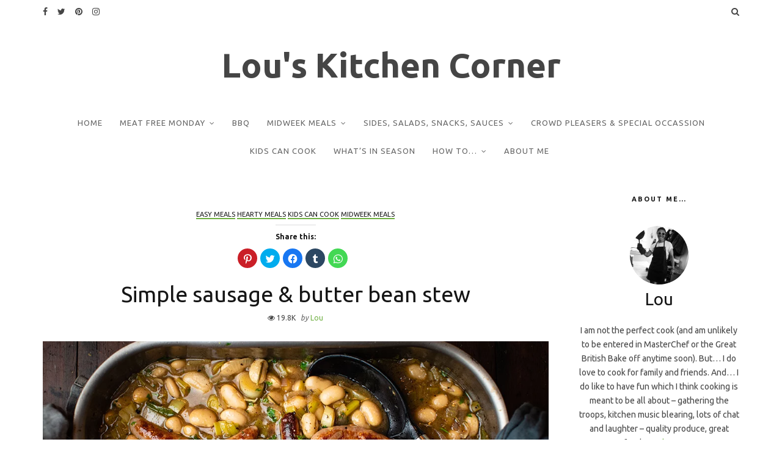

--- FILE ---
content_type: text/css
request_url: https://louskitchencorner.freybors.com/wp-content/themes/savor/style.css
body_size: 8053
content:
/*
Theme Name: Savor
Theme URI: https://matchthemes.com/demowp/savor
Description: Savor - Food Blog WordPress Theme
Version: 2.2.3
Author: MatchThemes
Author URI: https://matchthemes.com
License:
License URI:
Tags: one-column, two-columns, three-columns, blog, theme-options, featured-images, grid-layout, news
Text Domain: savor
*/


/*************************************
 
 	1. MAIN STYLE
	
	2. HEADER
	
	3. HOME

	4. SINGLE PAGE
	
	5. SIDEBAR
	
	6. FOOTER
	
	7. OTHER
 
 
 ************************************/


/* NORMALIZE */

*,
html,
body,
div,
dl,
dt,
dd,
ul,
ol,
li,
h1,
h2,
h3,
h4,
h5,
h6,
pre,
form,
label,
fieldset,
input,
p,
blockquote,
th,
td {
	margin: 0;
	padding: 0
}

table {
	border-collapse: collapse;
	border-spacing: 0
}

fieldset,
img {
	border: 0
}

address,
caption,
cite,
code,
dfn,
th,
var {
	font-style: normal;
	font-weight: normal
}

address {
	font-style: italic;
}

caption,
th {
	text-align: left
}

h1,
h2,
h3,
h4,
h5,
h6 {
	font-weight: normal;
}

q:before,
q:after {
	content: '';
}

strong,
b {
	font-weight: bold;
}

em,
cite {
	font-style: italic;
}

cite {
	display: block;
}

strike,
del {
	text-decoration: line-through;
}

sup {
	font-size: 11px;
	position: relative;
	vertical-align: top;
	top: 5px;
}

sub {
	bottom: 5px;
	font-size: 11px;
	position: relative;
	vertical-align: bottom;
}

.italic {
	font-style: italic;
}

button,
input,
select,
textarea {
	font-size: 100%;
	margin: 0;
	vertical-align: baseline;
	*vertical-align: middle;
}

:focus {
	outline: none;
}

.no-margin {
	margin: 0px !important;
}

.no-bottom {
	margin-bottom: 0px;
}

.no-padding {
	padding: 0px;
}

.column-clear {
	clear: both;
}


/* WordPress Specific */

.wp-caption {
	max-width: 100%;
}

.sticky {
	position: relative;
}

.wp-caption-text,
.gallery-caption {
	color: #555555;
	font-size: 12px;
	text-align: center;
	margin-top: 24px;
	font-style: italic;
	font-weight: 300;
}

.gallery-columns-6 .gallery-caption,
.gallery-columns-7 .gallery-caption,
.gallery-columns-8 .gallery-caption,
.gallery-columns-9 .gallery-caption {
	display: none;
}

.bypostauthor .comment-body {
	border-bottom: 1px solid #f2f2f2;
}

.screen-reader-text {
	clip: rect(1px, 1px, 1px, 1px);
	height: 1px;
	overflow: hidden;
	position: absolute !important;
	width: 1px;
	word-wrap: normal !important;
}

.screen-reader-text:hover,
.screen-reader-text:active,
.screen-reader-text:focus {
	display: block;
	top: 5px;
	left: 5px;
	width: auto;
	height: auto;
	padding: 1em 1.5em;
	font-size: 0.8em;
	line-height: normal;
	color: #21759b;
	background-color: #f1f1f1;
	border-radius: 3px;
	box-shadow: 0 0 2px 2px rgba(0, 0, 0, 0.6);
	clip: auto !important;
	text-decoration: none;
	z-index: 100000;
	/* Above WP toolbar */
}

.alignright {
	float: right;
	margin: 3px 0 0 10px;
}

.alignleft {
	float: left;
	margin: 3px 10px 0 0;
}

.aligncenter {
	text-align: center;
	margin: 10px auto;
}

hr {
	margin-top: 24px;
	margin-bottom: 24px;
	border: 0;
	border-top: 1px solid #eee;
}

pre,
code {
	background: #f0f0f0;
	color: #333333;
	font-family: "Courier New", Courier, monospace;
	padding: 24px;
	white-space: pre-wrap;
	border: none;
	margin-bottom: 24px;
	overflow: auto;
	border-radius: 0;
	font-size: 13px;
}


/*************************************

1. MAIN STYLE

 ************************************/

article,
aside,
figure,
footer,
header,
hgroup,
nav,
section {
	display: block;
}

* {
	-webkit-box-sizing: border-box;
	/* Safari/Chrome, other WebKit */
	-moz-box-sizing: border-box;
	/* Firefox, other Gecko */
	box-sizing: border-box;
	/* Opera/IE 8+ */
}

html {
	-webkit-font-smoothing: antialiased;
}

body {
	-webkit-font-smoothing: antialiased;
	-webkit-text-size-adjust: 100%;
	-webkit-overflow-scrolling: touch;
	text-rendering: optimizeLegibility;
	background: #F0F4F5;
	color: #454545;
	font-size: 14px;
	line-height: 1.7;
	overflow-x: hidden;
}

h1,
h2,
h3,
h4,
h5,
h6 {
	color: #151515;
	line-height: 1.2;
	margin-bottom: 24px;
}

h1 {
	font-size: 56px;
}

h2 {
	font-size: 42px;
}

h3 {
	font-size: 36px;
}

h4 {
	font-size: 28px;
}

h5 {
	font-size: 24px;
}

h6 {
	font-size: 16px;
}


/********
 Links
*********/

a {
	color: #6ECC9B;
}

a:hover {
	color: #6ECC9B;
	text-decoration: none;
}

p a {
	color: #6ECC9B;
	border: none;
}

p a:hover {
	text-decoration: none;
	border-bottom: 1px solid #6ECC9B;
}

a:active,
a:focus {
	outline: none;
	text-decoration: none;
}

ul,
ol {
	margin: 0 0 14px 24px;
}

.dropcap {
	display: block;
	float: left;
	font-size: 42px;
	line-height: 1;
	padding: 0 10px 0 0;
	text-align: center;
}

.alignc {
	text-align: center;
}

.none {
	display: none;
}

blockquote {
	font-size: 24px;
	line-height: 1.7em;
	text-align: center;
	font-weight: 700;
	color: #151515;
	position: relative;
	border: none;
	margin: 42px 0;
	padding: 0 28px;
}

blockquote:before {
	display: block;
	font-family: "FontAwesome";
	content: "\f10d";
	line-height: 1;
	font-size: 18px;
	font-style: normal;
	font-weight: 400;
	position: absolute;
	left: 0;
	top: 0px;
}

blockquote cite {
	color: #999999;
	font-size: 12px;
	font-style: normal;
	font-weight: 300;
	text-transform: uppercase;
	line-height: 1;
	margin-top: 14px;
}

p,
ul,
ol,
.post-content h1,
.post-content h2,
.post-content h3,
.post-content h4,
.post-content h5,
.post-content h6 {
	margin-bottom: 24px;
}

p:last-child {
	margin-bottom: 0;
}

.padding-tb56 {
	padding: 56px 0;
}

.margin-tb56 {
	margin: 56px 0;
}

.margin-t56 {
	margin-top: 56px;
}

.margin-b36 {
	margin-bottom: 36px;
}

.margin-b56 {
	margin-bottom: 56px;
}

.margin-b24 {
	margin-bottom: 24px;
}

.margin-t24 {
	margin-top: 24px;
}

.margin-t36 {
	margin-top: 36px;
}


/* definition lists */

dl dt {
	margin-bottom: 0;
}

dl dd {
	margin-left: 14px;
	margin-bottom: 24px;
}


/* tables */

table {
	border: 1px solid #e5e5e5;
	font-size: 14px;
	text-align: center;
	width: 100%;
}

table caption {
	margin-bottom: 24px;
	text-align: center;
}

table th,
table td {
	border-bottom: 1px solid #e5e5e5;
	border-right: 1px solid #e5e5e5;
	padding: 14px 0;
	text-align: center;
}

a,
.submit,
#submit-contact {
	-webkit-backface-visibility: hidden;
	-webkit-transition: all 0.2s ease-in-out 0s;
	-moz-transition: all 0.2s ease-in-out 0s;
	-o-transition: all 0.2s ease-in-out 0s;
	-ms-transition: all 0.2s ease-in-out 0s;
	transition: all 0.2s ease-in-out 0s;
}


/*************************************

2. HEADER

************************************/

.top-header {
	margin-bottom: 24px;
}

.social-holder {
	list-style: none;
	margin: 0;
	font-size: 0;
}

.social-holder li {
	display: inline-block;
	font-size: 14px;
	margin-left: 16px;
}

.social-holder li a {
	color: #454545;
	text-align: center;
	display: inline-block;
}

.social-holder li:first-child,
.info-more li:first-child {
	margin-left: 0;
}

.search-btn {
	cursor: pointer;
}

.logo a {
	display: inline-block;
	line-height: 1;
	color: #454545;
}

.logo {
	padding-top: 28px;
	text-align: center;
}

.logo img {
	margin: 0 auto;
}

.logo-txt {
	font-size: 56px;
	font-weight: 700;
}


/*** menu large screens ***/

.nav-holder-1 {
	margin-top: 12px;
	padding-top: 24px;
}

.menu-nav {
	margin: 0;
	font-size: 0;
	text-align: center;
}

.menu-nav li {
	display: inline-block;
	position: relative;
	margin-left: 28px;
	font-size: 13px;
	text-transform: uppercase;
	font-weight: 400;
	letter-spacing: 1px;
}

.menu-nav li:first-child {
	margin-left: 0px;
}

.menu-nav li a {
	color: #656565;
	padding-bottom: 24px;
	display: block;
}

.menu-nav li a:hover,
.menu-nav li a:focus {
	background: none;
}

.menu-nav>li:hover>a,
.menu-nav li.current-menu-item>a {
	color: #151515;
}

.menu-nav>li.menu-item-has-children>a:after {
	content: "\f107";
	display: inline-block;
	font-family: "FontAwesome";
	font-size: 12px;
	margin-left: 7px;
	margin-right: 0;
}

.menu-nav ul {
	display: none;
	margin: 0;
	padding: 0;
	width: 180px;
	position: absolute;
	top: 37px;
	left: 0px;
	background: #ffffff;
	z-index: 5;
}

.menu-nav ul li {
	display: block;
	background: none;
	margin: 0;
	font-size: 11px;
	font-weight: 400;
	text-align: left;
}

.menu-nav ul li>a {
	display: block;
	padding: 10px 16px;
	color: #656565;
}

.menu-nav ul li a:hover,
.menu-nav li:hover ul li a:hover {
	text-decoration: none;
	background: #f9f9f9;
}

.menu-nav li:hover>ul {
	display: block;
}

.menu-nav li ul ul {
	left: 100%;
	top: 0px;
	padding: 0;
}


/*** end menu large screens ***/


/*** menu mobile ***/

.nav-button-holder {
	position: absolute;
	top: 2px;
	left: -32px;
}

.nav-button {
	background: none;
	border: none;
	height: 20px;
	display: none;
}

.icon-bar {
	display: block;
	height: 2px;
	width: 20px;
	background: #454545;
	margin-left: auto;
	margin-right: auto;
	-webkit-transition: all 0.3s ease 0s;
	-ms-transition: all 0.3s ease 0s;
	transition: all 0.3s ease 0s;
	position: relative;
}

.icon-bar:before,
.icon-bar:after {
	background: #454545;
	content: "";
	height: 100%;
	left: 0;
	position: absolute;
	top: -6px;
	width: 100%;
}

.icon-bar:after {
	bottom: -6px;
	top: auto;
}

.menu-mobile {
	font-size: 0;
	text-align: center;
	margin: 0 auto;
	margin-left: 0;
	margin-top: 36px;
}

.menu-mobile li {
	font-size: 16px;
	font-weight: 700;
	text-transform: uppercase;
	letter-spacing: 1px;
	padding-top: 16px;
	list-style: none;
}

.menu-mobile li a {
	color: #656565;
	display: block;
	line-height: 1;
}

.menu-mobile li a:hover,
.menu-nav li a:focus {
	background: none;
}

.menu-mobile li:hover>a,
.menu-nav li.current-menu-item>a {
	color: #151515;
}

.menu-mobile>li.menu-item-has-children>a:after {
	content: "\f107";
	display: inline-block;
	font-family: "FontAwesome";
	margin-left: 7px;
	margin-right: 0;
	font-size: 12px;
	vertical-align: middle;
	-webkit-transition: all 0.3s;
	-ms-transition: all 0.3s;
	transition: all 0.3s;
}

.menu-mobile>li.menu-item-has-children.menu-open>a:after {
	content: "\f106";
}

.menu-mobile ul {
	margin-left: 0px;
}

.menu-mobile>li>ul {
	display: none;
}

.menu-mobile>li.menu-open>ul {
	display: block;
}

.menu-mobile ul li {
	font-size: 14px;
	font-weight: 400;
	padding-top: 16px;
	text-transform: none;
	padding-left: 4px;
	padding-right: 4px;
	letter-spacing: 1px;
}


/*** end menu mobile ***/


/*** HEADER 1 ***/

.social-search-1 {
	display: flex;
	margin-top: 8px;
}

.social-nav-1 {
	flex: 1 1 auto;
}

.search-nav-1 {
	text-align: right;
	position: relative;
}

.nav-fixed-top {
	top: 0;
	left: 0;
	position: fixed;
	right: 0;
	z-index: 99;
	background: #ffffff;
	margin: 0;
}


/*** HEADER 2 ***/

.social-search-2 {
	display: flex;
	margin-top: 8px;
}

.nav-menu-2 {
	flex: 1 1 auto;
	position: relative;
}

.social-nav-2,
.social-nav-3 {
	text-align: right;
}

.menu-nav-2 {
	text-align: left;
}

.nav-menu-2 .nav-button-holder,
.social-search-3 .nav-button-holder {
	left: 0px;
}


/*** HEADER 3 ***/

.social-search-3 {
	margin-top: 8px;
	position: relative;
}

.logo-menu-3 {
	display: flex;
	align-items: center;
}

.logo-3 {
	width: 30%;
}

.nav-menu-3 {
	flex: 1 1 auto;
	position: relative;
	text-align: center;
}


/*************************************

3. HOME

************************************/


/* HOME SLIDER */

#slider-home {
	margin-bottom: 56px;
}

.slider-img {
	background-position: center center;
	background-repeat: no-repeat;
	background-size: cover;
	display: block;
	height: 100%;
	position: relative;
	width: 100%;
}

.slider-img:after {
	content: "";
	height: 100%;
	left: 0;
	position: absolute;
	top: 0;
	width: 100%;
	z-index: 1;
	background: rgba(50, 50, 50, 0.4);
	background: -moz-linear-gradient(top, rgba(50, 50, 50, 0.1) 0%, rgba(50, 50, 50, 0.6) 100%);
	background: -webkit-linear-gradient(top, rgba(50, 50, 50, 0.1) 0%, rgba(50, 50, 50, 0.6) 100%);
	background: linear-gradient(to bottom, rgba(50, 50, 50, 0.1) 0%, rgba(50, 50, 50, 0.6) 100%);
}

.slider-3posts .owl-prev,
.slider-holder .owl-prev {
	left: 15px;
}

.slider-3posts .owl-next,
.slider-holder .owl-next {
	right: 15px;
}

.slider-item3,
.slider-item-box {
	height: 500px;
}

.slider-caption {
	position: absolute;
	bottom: 30px;
	left: 0;
	right: 0;
	text-align: center;
	padding: 0 56px;
	z-index: 2;
}

.slider-caption h2 {
	font-size: 28px;
	font-weight: 400;
	margin: 8px 0 0 0;
}

.slider-caption h2 a {
	color: #ffffff;
}

.slider-caption .post-category a,
.view-more a {
	background: #ffffff;
	padding: 6px 12px;
	text-transform: uppercase;
	font-size: 11px;
	border-radius: 3px;
}

.slider-item-box h2 {
	font-size: 42px;
}

.slider-item-box .slider-caption {
	top: 50%;
	bottom: auto;
	-ms-transform: translateY(-50%);
	-webkit-transform: translateY(-50%);
	-moz-transform: translateY(-50%);
	-o-transform: translateY(-50%);
	transform: translateY(-50%);
}


/* article styles */

.item-holder {
	margin-bottom: 42px;
	text-align: center;
	background: #ffffff;
	border-radius: 5px;
}

.post-title {
	font-size: 28px;
	margin-bottom: 8px;
}

.post-title-full {
	font-size: 36px;
	margin-bottom: 28px;
}

.post-title a {
	color: #151515;
}

.post-title a:hover {
	opacity: 0.75;
}

.item-fw {
	padding: 36px 0;
}

.item-fw .post-image img {
	width: 100%;
}

.meta-categ {
	margin-bottom: 8px;
	font-size: 11px;
}

.meta-categ a {
	border-bottom: 2px solid #6ECC9B;
	color: #151515;
	text-transform: uppercase;
	font-size: 11px;
}

.meta-categ a:hover {
	color: #6ECC9B;
}

.post-wrap {
	padding: 36px 36px 0 36px;
}

.item-holder .post-content {
	text-align: left;
}

.view-more {
	margin-top: 36px;
}

.view-more a {
	border: 1px solid #e5e5e5;
	background: none;
	color: #6ECC9B;
	letter-spacing: 1px;
	padding: 10px 16px;
	display: inline-block;
}

.view-more a:hover {
	border: 1px solid #6ECC9B;
	background: #6ECC9B;
	color: #ffffff;
}

.post-meta {
	margin: 0;
	padding: 0;
}

.post-meta li {
	display: inline-block;
	font-size: 12px;
}

.meta-author span {
	font-style: italic;
	color: #656565;
}

.full-info {
	display: flex;
	margin-top: 36px;
	padding-top: 16px;
	border-top: 1px dotted #e5e5e5;
}

.info-date,
.info-more .meta-date {
	font-size: 12px;
	font-style: italic;
	color: #656565;
}

.info-more {
	margin: 0;
	text-align: right;
	flex: 1 1 auto;
	font-size: 0;
}

.info-more li {
	font-size: 12px;
	display: inline-block;
	margin-left: 8px;
	vertical-align: top;
}


/* article 2 / 3 COL GRID styles */

.layout-grid-holder {
	list-style: none;
	margin: 0;
	font-size: 0;
}

.layout-grid-holder>li {
	display: inline-block;
	vertical-align: top;
	position: relative;
}

.layout-grid-holder-2col>li {
	width: 47%;
	margin-right: 6%;
}

.layout-grid-holder-2col>li:nth-child(2n+2) {
	margin-right: 0px;
}

.layout-grid-holder-3col>li {
	width: 32%;
	margin-right: 2%;
}

.layout-grid-holder-3col>li:nth-child(3n+3) {
	margin-right: 0px;
}

.layout-grid-holder-4col>li {
	width: 23%;
	margin-right: 2.6666%;
}

.layout-grid-holder-4col>li:nth-child(4n+4) {
	margin-right: 0px;
}

.item-grid .post-image img {
	border-top-left-radius: 5px;
	border-top-right-radius: 5px;
}

.layout-sidebar .post-title,
.item-grid .post-title {
	font-size: 20px;
}

.layout-sidebar .post-title-full {
	font-size: 36px;
}

.item-grid .post-wrap {
	padding: 16px 36px;
}

.item-grid .info-more {
	flex: 0 1 auto;
	text-align: center;
	margin-top: 8px;
	padding-top: 8px;
	border-top: 1px dotted #e5e5e5;
}

.item-grid-4col .post-title {
	font-size: 18px;
}


/* end article 2 / 3 COL GRID styles */


/* article LIST styles */

.item-holder-list .post-image {
	width: 40%;
	height: 300px;
	float: left;
	overflow: hidden;
}

.item-holder-list .list-image {
	background-position: center center;
	background-repeat: no-repeat;
	background-size: cover;
	width: 100%;
	height: 100%;
	position: relative;
	border-top-left-radius: 5px;
	border-bottom-left-radius: 5px;
}

.item-holder-list .post-holder {
	width: 60%;
	float: left;
	padding: 24px;
	text-align: left;
}

.item-holder-list .post-title {
	font-size: 24px;
	margin-bottom: 16px;
}

.item-holder-list .full-info {
	margin-top: 24px;
}

.item-holder-list .post-holder-noimg {
	width: 100%;
	float: none;
	padding: 0;
}

.item-holder-zigzag-right .post-image {
	float: right;
}

.item-holder-zigzag-right .list-image {
	border-top-left-radius: 0;
	border-bottom-left-radius: 0;
	border-top-right-radius: 5px;
	border-bottom-right-radius: 5px;
}


/* end article LIST styles */


/* ARCHIVE */

.top-archive {
	text-align: center;
	margin-bottom: 48px;
	background: #ffffff;
	padding: 24px;
	border-radius: 5px;
}

.top-archive h1 {
	margin-bottom: 0;
	line-height: 1;
}

.top-archive span {
	text-transform: uppercase;
	font-size: 11px;
	letter-spacing: 1px;
}


/*************************************

4. SINGLE PAGE

************************************/

.single-post-holder .post-title-full {
	margin-bottom: 8px;
}

.single-post-holder .info-more {
	text-align: center;
	flex: 0 1 auto;
	margin-bottom: 28px;
}

.single-post-content {
	text-align: left;
	padding: 36px 36px 0 36px;
}

.single-post-content img,
.custom-page-template img {
	height: auto;
	max-width: 100%;
	margin-bottom: 24px;
}

.tags-single-page {
	margin-top: 16px;
}

.get-social {
	margin-top: 28px;
}

.small-title,
.social-holder li.small-title {
	text-align: center;
	text-transform: uppercase;
	font-size: 12px;
	font-weight: 400;
	letter-spacing: 2px;
}

.small-bold {
	font-weight: 700;
	color: #151515;
}

.author-single-page {
	margin-top: 42px;
}

.author-single-page .small-title {
	margin-bottom: 24px;
}

.author-avatar {
	float: left;
	width: 100px;
}

.author-avatar img {
	border-radius: 99em;
}

.author-content {
	margin-left: 100px;
}

.author-content h5 {
	margin-bottom: 8px;
	font-size: 18px;
	font-weight: 700;
	letter-spacing: 1px;
}

.author-content h5 a {
	color: #151515;
}

.author-content h5 a:hover {
	color: #6ECC9B;
}

.author-social {
	margin-top: 8px;
}

.author-social li {
	font-size: 12px;
}

.related-posts .small-title {
	margin-bottom: 24px;
}


/* comments + contact fields */

#comments {
	padding: 36px;
	background: #ffffff;
	border-radius: 5px;
}

.comm-field,
.contact-field,
#msg-contact {
	width: 100%;
	padding: 14px;
	border: 1px solid #e5e5e5;
	border-radius: 3px;
	margin-top: 24px;
}

#msg-contact {
	padding: 14px;
	border: 1px solid #e5e5e5;
	border-radius: 3px;
}

.form-submit {
	margin-bottom: 0px;
}

#submit-contact {
	margin-top: 24px;
}

.output2 {
	margin-top: 24px;
	border: 1px solid #ff0000;
	border-radius: 3px;
	padding: 14px;
	color: #ff0000;
}

.submit,
.wpcf7-submit {
	background: #6ECC9B;
	color: #ffffff;
	border: none;
	font-size: 11px;
	text-transform: uppercase;
	letter-spacing: 1px;
	padding: 10px 16px;
	margin-top: 24px;
	border-radius: 2px;
}

.submit:hover,
.wpcf7-submit:hover {
	background: #151515;
}

.antispam {
	display: none;
}

.contact-field {
	margin-bottom: 24px;
}

.comm-send {
	margin-top: 56px;
	text-align: center;
}


/**** COMMENTS STYLES*****/

.commentlist {
	margin: 0
}

.commentlist>li {
	list-style: none;
	margin: 0;
	margin-top: 24px;
}

.commentlist>li ul.children li {
	list-style: none;
}

.children li.depth-2 {
	margin: 0 0 0px 63px
}

.children li.depth-3 {
	margin: 0 0 0px 63px
}

.children li.depth-4 {
	margin: 0 0 0px 63px
}

.children li.depth-5 {
	margin: 0 0 0px 63px
}

.children li.depth-6 {
	margin: 0 0 0px 63px
}

.children li.depth-7 {
	margin: 0 0 0px 63px
}

.children li.depth-8 {
	margin: 0 0 0px 63px
}

.children li.depth-9 {
	margin: 0 0 0px 63px
}

.children li.depth-10 {
	margin: 0 0 0px 63px
}

.comment-body {
	margin-bottom: 36px;
}

.comment-details {
	position: relative;
	margin-left: 56px
}

.comment-avatar {
	position: absolute;
	left: -56px;
	top: 0
}

.comment-avatar img {
	display: block;
	border-radius: 50%;
}

.comment-right {
	margin-left: 14px;
}

.comment-author .author a,
.comment-author .author a:visited {
	border: none;
}

.comment-author span,
.comment-author .author a {
	color: #151515;
	font-size: 14px;
	font-weight: 700;
	font-style: normal;
}

.comment-author .author a:hover {
	color: #6ECC9B;
}

.comment-content p:last-child {
	margin: 0;
}

.comment-date {
	font-size: 12px;
	font-style: italic;
	color: #656565;
	margin: 4px 0 14px 0;
	line-height: 1;
}

.reply {
	text-align: right;
	margin-top: 8px;
}

.comment-reply-link {
	margin-top: 8px;
	text-decoration: none;
	font-size: 10px;
	font-weight: 400;
	letter-spacing: 1px;
	text-transform: uppercase;
	color: #151515;
	background: none;
}

.comment-reply-link:hover {
	color: #6ECC9B;
	text-decoration: none;
}

#cancel-comment-reply-link {
	font-size: 11px;
}

.commentlist .children {
	margin: 0
}

#comments_wrap {
	margin-top: 16px
}

#cancel-comment-reply {
	float: right;
	margin-top: 16px;
}

.comment-reply-title {
	margin-bottom: 0;
}

.comment-reply-title small {
	display: block;
}

.children #commentform textarea {
	width: 95.6%
}

.commentlist li .comment-respond {
	margin-bottom: 24px;
}

input::-ms-clear {
	display: none;
}

@-ms-viewport {
	width: auto;
}


/**** END COMMENTS STYLES *****/


/**** FOOD RECIPE *****/

.food-recipe {
	border: 3px solid #f2f2f2;
	padding: 24px;
	margin-bottom: 24px;
	border-radius: 5px;
}

.food-recipe p:empty {
	display: none;
}

.recipe-header {
	margin-bottom: 24px;
}

.recipe-header h3 {
	font-size: 28px;
	margin-bottom: 8px;
}

.recipe-info,
.ingredients,
.instructions {
	list-style: none;
	margin: 0;
	font-size: 0;
}

.recipe-info li {
	display: inline-block;
	font-size: 11px;
	margin-left: 16px;
}

.recipe-info li:first-child {
	margin-left: 0;
}

.recipe-info li i {
	font-size: 14px;
	margin-right: 6px;
	color: #6ECC9B;
}

.recipe-content {
	display: flex;
	counter-reset: my-counter -1;
}

.ingredients,
.instructions {
	width: 49%;
}

.ingredients {
	margin-right: 2%;
}

.ingredients li,
.instructions li {
	font-size: 14px;
	margin-bottom: 8px;
	position: relative;
	padding-left: 20px;
}

.instructions li {
	counter-increment: my-counter;
}

.ingredients li:before,
.instructions li:before {
	display: block;
	line-height: 1;
	font-size: 12px;
	font-style: normal;
	font-weight: 400;
	vertical-align: top;
	position: absolute;
	left: 0;
	top: 5px;
	color: #6ECC9B;
}

.ingredients li:before {
	font-family: "FontAwesome";
	content: "\f067";
}

.instructions li:before {
	content: counter(my-counter);
	vertical-align: top;
	font-weight: 700;
	font-size: 14px;
}

.ingredients li:first-child,
.instructions li:first-child {
	font-size: 12px;
	color: #151515;
	background: #f2f2f2;
	text-transform: uppercase;
	letter-spacing: 2px;
	border-radius: 2px;
	padding: 10px;
	text-align: center;
	margin-bottom: 24px;
}

.ingredients li:first-child:before,
.instructions li:first-child:before {
	display: none;
}


/**** END FOOD RECIPE *****/


/*************************************

5. SIDEBAR

************************************/

.posts-holder {
	padding-right: 35px;
}

.posts-holder-push-right {
	float: right;
	padding-right: 0;
	padding-left: 35px;
}

aside ul,
footer ul {
	margin: 0;
	padding: 0;
	list-style: none;
}

aside>ul>li {
	margin-top: 42px;
}

aside>ul>li:first-child {
	margin-top: 0;
}

.widgettitle {
	text-align: center;
	text-transform: uppercase;
	font-size: 11px;
	font-weight: 700;
	letter-spacing: 2px;
	line-height: 1.5em;
	margin-bottom: 24px;
	background: rgba(255, 255, 255, 0.6);
	padding: 12px 10px;
	border-radius: 3px;
}

.widget ul li a {
	color: #454545;
}

.widget ul li a:hover {
	color: #6ECC9B;
}

.widget_recent_entries li,
.widget_archive li,
.widget_categories>ul>li,
.mostrecommendedposts li {
	color: #454545;
	padding-bottom: 7px;
	margin-bottom: 7px;
	font-size: 16px;
	border-bottom: 1px solid #e5e5e5;
}

.widget_categories ul.children {
	padding-top: 7px;
	margin-left: 24px;
}

aside .instagram-pics,
footer .instagram-pics {
	text-align: center;
}

aside .instagram-pics li,
footer .instagram-pics li {
	display: inline-block;
	margin: 0px 7px 7px 0px;
}

aside .instagram-pics li img,
footer .instagram-pics li img {
	width: 80px;
	height: 80px;
}

.tagcloud a {
	margin: 14px 7px 0 0;
	padding: 6px 12px;
	border: 1px solid #e5e5e5;
	color: #454545;
	text-transform: uppercase;
	text-align: center;
	font-size: 11px;
	display: inline-block;
	text-decoration: none;
	border-radius: 2px;
	line-height: 1.4;
}

.tagcloud a:hover {
	border-color: #6ECC9B;
	background: #6ECC9B;
	color: #ffffff;
}


/* custom widgets */

.textwidget img {
	display: block;
	height: auto;
	max-width: 100%;
}

.textwidget select {
	width: 100%;
}

.widget-display-posts-img ul li {
	margin-bottom: 14px;
}

.widget-display-posts-img ul li:last-child {
	margin-bottom: 0px;
}

.display-post-img {
	display: block;
	position: relative;
	float: left;
	width: 60px;
	height: 60px;
	overflow: hidden;
}

.display-post-img img {
	height: auto;
	left: 50%;
	position: absolute;
	width: 100px;
	-ms-transform: translateX(-50%);
	-webkit-transform: translateX(-50%);
	-moz-transform: translateX(-50%);
	-o-transform: translateX(-50%);
	transform: translateX(-50%);
}

.display-post-text {
	margin-left: 85px;
}

.display-post-title h5 {
	font-size: 16px;
	margin: 7px 0;
}

.display-post-date {
	font-size: 12px;
	color: #a5a5a5;
	margin-bottom: 0px;
	line-height: 1;
	font-style: italic;
}

aside .display-post-img {
	width: 70px;
	height: 70px;
}

aside .display-post-img img {
	width: 80px;
}

aside .display-post-text {
	margin-left: 90px;
}


/*************************************

6. FOOTER

************************************/

#footer-instagram {
	margin-top: 56px;
	text-align: center;
	position: relative;
}

#footer-instagram .widgettitle {
	display: inline-block;
	margin-bottom: 16px;
	padding: 12px 32px;
}

#footer-instagram .instagram-pics {
	margin: 0;
}

#footer-instagram .instagram-pics li {
	display: inline-block;
	margin: 0;
	width: 16.666%;
}

#footer-instagram .instagram-pics li img {
	max-width: 100%;
	width: auto;
	height: auto;
}

#footer-instagram .instagram-pics li img:hover {
	opacity: 0.9;
}

#footer-instagram .clear {
	font-size: 11px;
	text-transform: uppercase;
	letter-spacing: 1px;
	line-height: 1.1;
	position: absolute;
	left: 50%;
	top: 50%;
	-ms-transform: translate(-50%, -50%);
	-webkit-transform: translate(-50%, -50%);
	-moz-transform: translate(-50%, -50%);
	-o-transform: translate(-50%, -50%);
	transform: translate(-50%, -50%);
}

#footer-instagram .clear a {
	background: #ffffff;
	border: medium none;
	color: #151515;
	display: inline-block;
	padding: 12px 16px;
}

.footer-widgets {
	margin-top: 56px;
}

.foo-block .widget {
	margin-bottom: 24px;
}

.foo-block .widgettitle {
	background: none;
	padding: 0;
	text-align: left;
}

.copyright {
	font-size: 11px;
	letter-spacing: 1px;
	text-align: center;
	margin: 24px 0;
}

.copyright .fa-heart-o {
	color: #ff6666;
	font-weight: 700;
}


/*************************************

7. OTHER

************************************/

a.social-twitter:hover {
	color: #29C5F6 !important;
}

a.social-facebook:hover {
	color: #6788CE !important;
}


a.social-linkedin:hover {
	color: #3A9BDC !important;
}

a.social-pinterest:hover {
	color: #FE4445 !important;
}

a.social-youtube:hover {
	color: #E34040 !important;
}

a.social-vimeo:hover {
	color: #44BBFF !important;
}

a.social-instagram:hover {
	color: #AA8062 !important;
}

a.social-dribbble:hover {
	color: #ED4F8C !important;
}

a.social-skype:hover {
	color: #24B4F0 !important;
}

.page-template-holder {
	padding: 36px;
	margin-bottom: 42px;
	text-align: left;
	background: #ffffff;
	border-radius: 5px;
}


/*** PREV-NEXT PAGE NAVIGATION ***/

.prev-next {}

.prev-next,
.page-links {
	text-align: center;
	font-size: 0;
}

.page-numbers,
.nav-page a {
	color: #151515;
	margin: 0 6px;
	font-size: 12px;
	text-decoration: none;
	font-weight: 700;
	display: inline-block;
	background: #ffffff;
	padding: 5px 12px;
	border-radius: 3px;
}

.current-page,
.page-numbers:hover,
.nav-page a:hover {
	color: #ffffff;
	background: #6ECC9B;
}

.page-links {
	margin-top: 28px;
}

.page-links a,
.post-password-form input[type="submit"] {
	font-size: 12px;
	font-weight: 700;
	display: inline-block;
	padding: 5px 12px;
	color: #ffffff;
	background: #6ECC9B;
	margin-right: 12px;
}

.page-links a:hover,
.post-password-form input[type="submit"]:hover {}

.post-password-form input[type="submit"] {
	vertical-align: top;
}

.small-link {
	margin-top: 24px;
}

.author-img img {
	border-radius: 99em;
}

.author-archive h1 {
	font-size: 28px;
	margin-bottom: 0;
}

.other-entries {
	margin: 0;
	padding: 0;
	list-style: none;
	margin-top: 56px;
}

.other-entries .view-more {
	margin: 0;
}

.newer-entries {
	float: left;
}

.older-entries {
	float: right;
}

.nothing-found {
	margin: 24px 0;
}

.scrollup {
	display: none;
}

.scrollup i {
	width: 30px;
	height: 30px;
	position: fixed;
	background: #151515;
	border-radius: 50%;
	bottom: 20px;
	right: 20px;
	text-align: center;
	padding-top: 7px;
	cursor: pointer;
	z-index: 110;
}


/***** MODAL WINDOW ******/

body.has-active-menu {
	overflow: hidden;
}

.modal-search,
.mobile-menu-holder {
	position: fixed;
	z-index: 100;
	top: 0;
	left: 0;
	overflow-y: scroll;
	width: 0;
	height: 0;
	background: #151515;
	opacity: 0;
}

.modal-search.is-active,
.mobile-menu-holder.is-active {
	width: 100%;
	height: 100%;
	opacity: 0.95;
}

.mobile-menu-holder.is-active {
	background: #F0F4F5;
	opacity: 1;
}

.modal-container,
.modal-menu-container {
	width: 80%;
	position: relative;
	top: 10%;
	left: auto;
	margin: 0 auto;
}

.mobile-menu-holder.is-active .modal-menu-container {
	width: 90%;
}

.exit-modal,
.exit-mobile {
	background: none;
	border: 1px solid #646464;
	width: 35px;
	height: 35px;
	line-height: 31px;
	border-radius: 50%;
	color: #646464;
	margin-left: auto;
	cursor: pointer;
	text-align: center;
}

.modal-title {
	text-align: center;
	color: #e5e5e5;
	font-size: 56px;
	font-weight: 400;
}

.search-bar {
	margin-top: 8px;
	text-align: center;
}

.search-string,
.search-bar .search-string {
	background: none;
	border: 1px solid #646464;
	color: #e5e5e5;
	text-align: center;
	font-size: 24px;
	width: 70%;
	padding: 24px 16px;
	line-height: 1.5;
	border-radius: 5px;
}

aside .search-string {
	width: 100%;
}

.search-string {
	border: 1px solid #e5e5e5;
	font-size: 14px;
	color: #454545;
	padding: 16px;
}


/***** END MODAL WINDOW ******/


/***** I Recommend This plugin ******/

.dot-irecommendthis {
	background: none;
	padding: 0 0 0 16px;
	border: 0 !important;
	margin-bottom: 0px;
	display: inline-block;
	text-decoration: none;
	position: relative;
	color: #656565;
}

.dot-irecommendthis:before {
	display: block;
	font-family: "FontAwesome";
	content: "\f08a";
	line-height: 1;
	font-size: 12px;
	font-style: normal;
	font-weight: 400;
	position: absolute;
	left: 0;
	top: 5px;
	color: #a5a5a5;
}

.dot-irecommendthis:hover {
	color: #656565 !important;
}

.dot-irecommendthis.active,
.dot-irecommendthis:hover:before,
.dot-irecommendthis.active:before {
	color: #ff6666;
}


/***** END I Recommend This plugin ******/


/* Owl Carousel Default Nav */

.owl-carousel {
	cursor: -webkit-grab;
	cursor: -moz-grab;
}

.owl-carousel.owl-grab {
	cursor: -webkit-grabbing;
	cursor: -moz-grabbing;
}

.owl-theme .owl-nav button.owl-prev,
.owl-theme .owl-nav button.owl-next {
	cursor: pointer;
	display: block;
	height: 40px;
	position: absolute;
	text-indent: -9999px;
	top: 50%;
	width: 40px;
	z-index: 10;
	border: none;
	margin: -19px 0 0;
	opacity: 0.8;
	background: url("images/slider-arrows.png") no-repeat scroll 0 0 transparent;
	-webkit-transition: all 0.2s ease-in-out 0s;
	-moz-transition: all 0.2s ease-in-out 0s;
	-o-transition: all 0.2s ease-in-out 0s;
	-ms-transition: all 0.2s ease-in-out 0s;
	transition: all 0.2s ease-in-out 0s;
}

.owl-theme .owl-nav button.owl-prev {
	background-position: 0 0;
	left: 30px;
	top: 50%;
}

.owl-theme .owl-nav button.owl-next {
	background-position: -40px 0;
	right: 30px;
	top: 50%;
}

.owl-theme .owl-nav button.owl-prev:hover,
.owl-theme .owl-nav button.owl-next:hover {
	opacity: 1;
}

.owl-theme .owl-nav .disabled {
	opacity: 0.5;
	cursor: default;
}

.owl-theme .owl-nav.disabled+.owl-dots {
	margin-top: 10px;
}

.owl-theme .owl-dots {
	text-align: center;
	-webkit-tap-highlight-color: transparent;
	margin-top: 12px;
}

.owl-theme .owl-dots .owl-dot {
	display: inline-block;
}

.owl-theme .owl-dots .owl-dot span {
	width: 10px;
	height: 10px;
	margin: 5px;
	background: #e5e5e5;
	display: block;
	-webkit-backface-visibility: visible;
	transition: opacity 200ms ease;
	border-radius: 30px;
}

.owl-theme .owl-dots .owl-dot.active span,
.owl-theme .owl-dots .owl-dot:hover span {
	background: #6ECC9B;
}


/* Placeholder text color */

::-webkit-input-placeholder {
	/* Safari, Chrome and Opera */
	color: #151515;
}

:-moz-placeholder {
	/* Firefox 18- */
	color: #151515;
}

::-moz-placeholder {
	/* Firefox 19+ */
	color: #151515;
}

:-ms-input-placeholder {
	/* IE 10+ */
	color: #151515;
}

::-ms-input-placeholder {
	/* Edge */
	color: #151515;
}

:placeholder-shown {
	/* Standard one last! */
	color: #151515;
}

.search-bar .search-string::-webkit-input-placeholder {
	/* Safari, Chrome and Opera */
	color: #e5e5e5;
}

.search-bar .search-string:-moz-placeholder {
	/* Firefox 18- */
	color: #e5e5e5;
}

.search-bar .search-string::-moz-placeholder {
	/* Firefox 19+ */
	color: #e5e5e5;
}

.search-bar .search-string:-ms-input-placeholder {
	/* IE 10+ */
	color: #e5e5e5;
}

.search-bar .search-string::-ms-input-placeholder {
	/* Edge */
	color: #e5e5e5;
}

.search-bar .search-string:placeholder-shown {
	/* Standard one last! */
	color: #e5e5e5;
}


/*************************************

 GUTENBERG

************************************/

.page-full .alignfull,
.page-full .alignwide {
	width: 100%;
}

.page-full .alignfull,
.page-full .alignwide {
	text-align: center;
}

.page-full .alignfull img,
.page-full .alignwide img {
	margin-left: auto;
	margin-right: auto;
}

.wp-block-image,
.wp-block-cover-image {
	width: auto;
}

.wp-block-latest-posts,
.wp-block-categories,
.wp-block-archives {
	list-style: none;
	margin: 0;
	padding: 0;
	margin-bottom: 24px;
}

.wp-block-latest-posts li,
.wp-block-categories li,
.wp-block-archives li {
	margin-bottom: 8px;
	list-style: none;
}

.wp-block-latest-posts li a,
.wp-block-categories li a,
.wp-block-archives li a {
	color: #6ECC9B;
	text-decoration: none;
}

.wp-block-columns {
	margin-left: -15px;
	margin-right: -15px;
}

.wp-block-column {
	padding-left: 15px;
	padding-right: 15px;
}

.wp-block-image,
.wp-block-gallery {
	margin-bottom: 24px;
}

.wp-block-cover,
.wp-block-cover-image {
	width: auto;
}

.wp-block-gallery{
	margin-left: 0;
}


/*************************************

MEDIA QUERIES

************************************/

@media (min-width: 1420px) {
	.container {
		width: 1270px;
	}
	.layout-fw {
		width: 980px;
	}
}

@media (min-width: 980px) and (max-width: 1200px) {
	.slider-item3,
	.slider-item-box {
		height: 400px;
	}
}

@media (min-width: 768px) and (max-width: 979px) {
	.slider-item3,
	.slider-item-box {
		height: 400px;
	}
	.posts-holder-push-right {
		float: none;
	}
	.posts-holder,
	.posts-holder-push-right {
		padding-left: 15px;
		padding-right: 15px;
	}
	.layout-grid-holder-4col>li,
	.layout-grid-holder-2col>li {
		width: 49%;
		margin-right: 2%;
	}
	.layout-grid-holder-4col>li:nth-child(2n+2) {
		margin-right: 0px;
	}
}

@media (max-width: 767px) {
	h2 {
		font-size: 1.4em;
	}
	h3 {
		font-size: 1.3em;
	}
	h4 {
		font-size: 1.3em;
	}
	h5 {
		font-size: 1.1em;
	}
	h6 {
		font-size: 1.0em;
	}
	.top-header {
		margin-bottom: 36px;
	}
	.modal-container {
		width: 90%;
	}
	.nav-button,
	.logo-menu-3 {
		display: block;
	}
	.nav-holder {
		display: none;
	}
	.logo-3 {
		width: auto;
	}
	.mobile-fixed-top {
		top: 0;
		left: 0;
		position: fixed;
		right: 0;
		z-index: 99;
		background: #ffffff;
		margin: 0;
	}
	.mobile-fixed-top {
		padding-bottom: 12px;
	}
	.mobile-fixed-top .logo {
		display: none;
	}
	.slider-item3,
	.slider-item-box {
		height: 350px;
	}
	.slider-caption h2,
	.slider-item-box h2 {
		font-size: 24px;
	}
	.layout-grid-holder-3col>li {
		width: 49%;
	}
	.layout-grid-holder-3col>li:nth-child(2n+2) {
		margin-right: 0px;
	}
	.layout-grid-holder-3col>li:nth-child(3n+3) {
		margin-right: 2%;
	}
	.layout-grid-holder-4col>li,
	.layout-grid-holder-2col>li {
		width: 49%;
		margin-right: 2%;
	}
	.layout-grid-holder-4col>li:nth-child(2n+2) {
		margin-right: 0px;
	}
	.item-holder-list .post-title {
		font-size: 18px;
	}
	aside {
		margin-top: 42px;
	}
	.posts-holder-push-right {
		float: none;
	}
	.posts-holder,
	.posts-holder-push-right {
		padding-left: 15px;
		padding-right: 15px;
	}
	.layout-sidebar .post-title-full {
		font-size: 28px;
	}
	.recipe-content {
		display: block;
	}
	.ingredients,
	.instructions {
		width: 100%;
	}
	.ingredients {
		margin-right: 0;
		margin-bottom: 24px;
	}
	
	/* Gutenberg */
	.wp-block-column {
    flex-basis: 100%;
    flex-grow: 1;
	}
	.wp-block-column:not(:last-child) {
    margin-right: 0;
	}
	.wp-block-column:not(:first-child) {
    margin-left: 0;
	}
	
	/*comments*/
	.children {
		margin: 24px 0 0;
	}
	.children li.depth-2,
	.children li.depth-3,
	.children li.depth-4,
	.children li.depth-5,
	.children li.depth-6,
	.children li.depth-7,
	.children li.depth-8,
	.children li.depth-9,
	.children li.depth-10 {
		margin: 0
	}
	.other-entries {
		text-align: center;
	}
	.newer-entries,
	.older-entries {
		float: none;
	}
	.newer-entries {
		margin-bottom: 14px;
	}
}

@media (max-width: 568px) {
	.item-fw {
		padding: 24px 0;
	}
	.post-title-full {
		font-size: 20px;
	}
	.layout-grid-holder-2col>li,
	.layout-grid-holder-3col>li,
	.layout-grid-holder-4col>li {
		width: 100%;
		margin-right: 0;
	}
	.layout-grid-holder-3col>li:nth-child(3n+3) {
		margin-right: 0;
	}
	.post-image img {
		width: 100%;
	}
	.item-holder-list .post-image {
		float: none;
		width: 100%;
		height: 250px;
	}
	.item-holder-list .list-image {
		border-top-right-radius: 5px;
		border-bottom-left-radius: 0px;
	}
	.item-holder-list .post-holder {
		width: 100%;
	}
	.item-holder-zigzag-right .list-image {
		border-top-left-radius: 5px;
		border-top-right-radius: 5px;
		border-bottom-right-radius: 0px;
	}
}

--- FILE ---
content_type: text/javascript
request_url: https://louskitchencorner.freybors.com/wp-content/themes/savor/js/init.js
body_size: 898
content:
/*
 * Savor - WP Theme
 *
 * Author: https://matchthemes.com
 *
 */
 
(function($) {
    "use strict";

	// home & posts sliders
   
	$('.slider-3posts').owlCarousel({
   	loop:true,
	nav:true,
	margin:20,
	dots:false,
	responsive:{	0:		{ items: 1 },
					768:	{ items: 2 },
					1200:	{ items: 3 },

				}
});

	$('.post-slider, .slider-holder').owlCarousel({
    items:1,
    autoHeight:true,
	loop:true,
	nav:true,
	dots:false
});

//mobile menu
$('.nav-button').on('click', function(e){
	
	e.preventDefault();
	
    $('.mobile-menu-holder').addClass('is-active');
	$('body').addClass('has-active-menu');

});

$('.exit-mobile').on('click', function(e){
	
	e.preventDefault();

    $('.mobile-menu-holder').removeClass('is-active');
	$('body').removeClass('has-active-menu');

});

$('.menu-mobile > li.menu-item-has-children > a').on('click', function(e){
			
			e.preventDefault();
			e.stopPropagation();
			
			if ( $(this).parent().hasClass('menu-open') )
			
			$(this).parent().removeClass('menu-open');
			
			else {
			
			$(this).parent().addClass('menu-open');
			
			}
																  
			});


//fluid width videos

  $('.single-post-content, .custom-page-template, .post-video').fitVids({customSelector: "iframe[src^='https://w.soundcloud.com']"});

 
//search bar show
$('.search-btn').on('click', function(e){
	
	e.preventDefault();
	
      $('.modal-search').addClass('is-active');
	  $('body').addClass('has-active-menu');
     $('.search-bar .search-string').focus();

});

$('.exit-modal').on('click', function(e){
	
	e.preventDefault();

    $('.modal-search').removeClass('is-active');
	$('body').removeClass('has-active-menu');

});

$(".scrollup").hide();
$(window).on('scroll', function() {
         if ($(this).scrollTop() > 250) {
             $('.nav-holder-1').addClass('nav-fixed-top');
			 $('#header-1').addClass('mobile-fixed-top');
			 $('.scrollup').fadeIn();
         } else {
             $('.nav-holder-1').removeClass('nav-fixed-top');
			 $('#header-1').removeClass('mobile-fixed-top');
			 $('.scrollup').fadeOut();
         }
     });


$("a.scrolltop[href^='#']").on('click', function(e) {
   e.preventDefault();
   var hash = this.hash;
   $('html, body').stop().animate({scrollTop:0}, 1000, 'easeOutExpo');

});
// end back to top button  
		
})(jQuery);

--- FILE ---
content_type: application/javascript
request_url: https://prism.app-us1.com/?a=649845565&u=https%3A%2F%2Flouskitchencorner.freybors.com%2F2021%2F11%2F22%2Fsimple-sausage-butter-bean-stew%2F
body_size: 123
content:
window.visitorGlobalObject=window.visitorGlobalObject||window.prismGlobalObject;window.visitorGlobalObject.setVisitorId('5ca7b67c-0345-497a-937e-f3644c89fab6', '649845565');window.visitorGlobalObject.setWhitelistedServices('tracking', '649845565');